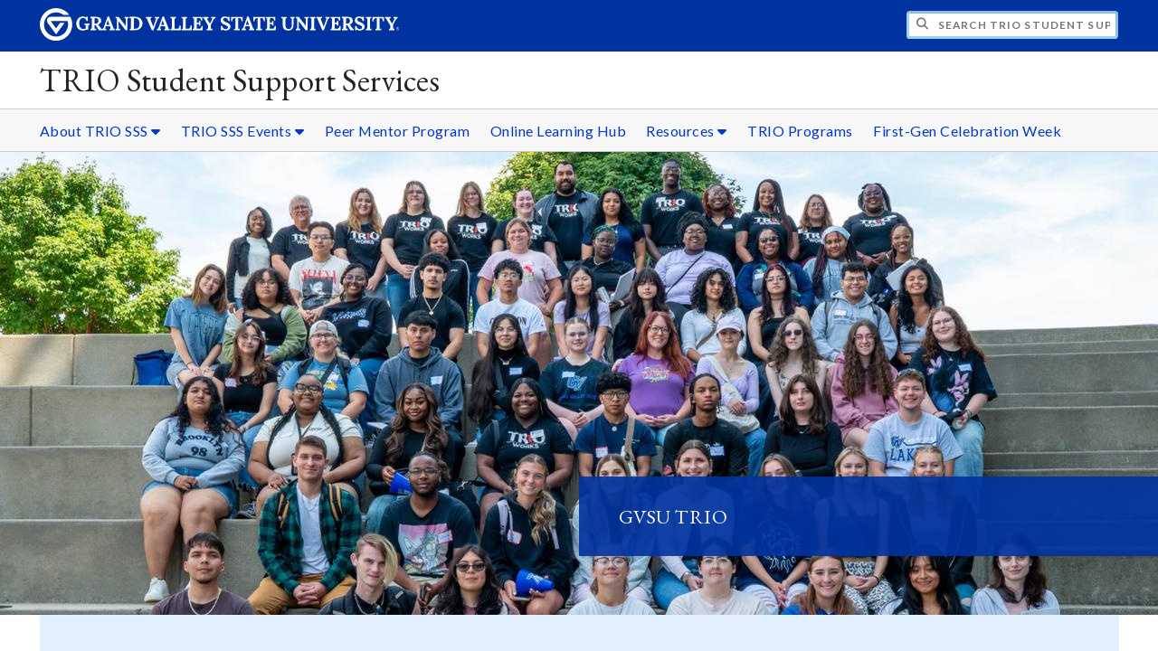

--- FILE ---
content_type: text/html;charset=UTF-8
request_url: https://www.gvsu.edu/sss/national-first-generation-college-week-celebration-88.htm
body_size: 5673
content:
<!DOCTYPE html>
<html lang="en">
	<head>
		<title>
	National First-Generation College Week Celebration -
	TRIO Student Support Services - Grand Valley State University
</title>
<meta http-equiv="Content-Type" content="text/html; charset=utf-8" />
<meta name="viewport" content="width=device-width, initial-scale=1.0" />

	<meta name="category" content="content" />

	<meta name="description" content="Learn&#x20;about&#x20;First-Generation&#x20;College&#x20;Day,&#x20;celebrating&#x20;achievements,&#x20;resilience,&#x20;and&#x20;stories&#x20;of&#x20;students." />

	<meta name="homepage" content="no" />

	<meta name="title" content="National&#x20;First-Generation&#x20;College&#x20;Week&#x20;Celebration" />

	
	<meta name="robots" content="index,follow" />

<link rel="preconnect" href="https://fonts.googleapis.com">
<link rel="preconnect" href="https://fonts.gstatic.com" crossorigin>
<link rel="preload" href="https://fonts.googleapis.com/css2?family=EB+Garamond&family=Lato:wght@400;700&display=swap" as="style" onload="this.onload=null;this.rel='stylesheet'" />
<noscript>
	<link href="https://fonts.googleapis.com/css2?family=EB+Garamond&family=Lato:wght@400;700&display=swap" rel="stylesheet">
</noscript>

<link rel="preconnect" href="https&#x3a;&#x2f;&#x2f;www.gvsu.edu">
<link rel="preconnect" href="https&#x3a;&#x2f;&#x2f;www.gvsu.edu" crossorigin>
<link rel="preload" href="/cms4/skeleton/2/files/css/icons[1742408793].css" as="style" onload="this.onload=null;this.rel='stylesheet'" />
<link rel="preload" href="/cms4/skeleton/2/files/css/styles[1742408793].css" as="style" onload="this.onload=null;this.rel='stylesheet'" />
<noscript>
	<link href="/cms4/skeleton/2/files/css/icons[1742408793].css" rel="stylesheet">
	<link href="/cms4/skeleton/2/files/css/styles[1742408793].css" rel="stylesheet">
</noscript>


					
					<!-- Google Tag Manager -->
					<script>(function(w,d,s,l,i){w[l]=w[l]||[];w[l].push({'gtm.start':
					new Date().getTime(),event:'gtm.js'});var f=d.getElementsByTagName(s)[0],
					j=d.createElement(s),dl=l!='dataLayer'?'&l='+l:'';j.async=true;j.src=
					'https://www.googletagmanager.com/gtm.js?id='+i+dl;f.parentNode.insertBefore(j,f);
					})(window,document,'script','dataLayer','GTM-PTD73Q');</script>
					
					<script async src="https://apply.gvsu.edu/ping"></script>
				
<!--[if lte IE 8]>
	<script src="//cdnjs.cloudflare.com/ajax/libs/html5shiv/3.7.3/html5shiv.js"></script>
<![endif]-->
<script src="/cms4/skeleton/2/files/js/cms4.2.min[1732205311].js"></script> 
	<link rel="canonical" href="https://www.gvsu.edu/sss/national-first-generation-college-week-celebration-88.htm" /></head>
	<body>
		<div role="banner">
	<a href="#main" class="focus-inverted">Skip to main content</a>
	
	
	<div class="header">
		<div class="row content">
			<div class="col-5 col-sm-12 logo">
				<div class="col-12 col-sm-9">
					<h1>
						<a href="/">
							<!--[if lte IE 8|!IE]>
								<img src="/cms4/skeleton/2/files/img/gvsu_logo_white[0].png" alt="Grand Valley State University Logo" width="600" height="53" />
							<![endif]-->
							<!--[if gte IE 9|!IE]><!-->
								<img src="/cms4/skeleton/2/files/img/gvsu_logo_white[0].svg" alt="Grand Valley State University Logo" onerror="this.onerror=null;this.src='/cms4/skeleton/2/files/img/gvsu_logo_white.png'" width="600" height="53" />
							<!--<![endif]-->
							<span id="gv-logo-label" class="sr-only" aria-hidden="true">Grand Valley State University</span>
						</a>
					</h1>
				</div>
				
					<div class="hide-lg hide-md col-sm-3">
						<a href="cms-siteindex-index.htm" id="gv-hamburger" role="button" tabindex="0" aria-label="Menu">
							<span class="icon icon-bars" aria-hidden="true"></span>
						</a>
					</div>
				
			</div>
			<div class="col-7 col-sm-12 quick hide-print" style="display: block !important">
				<form class="search" action="/searchaction.htm" role="search">
					<input type="hidden" name="media" value="search" />
					<input type="hidden" name="path" value="/sss" />
					<input type="hidden" name="title" value="TRIO&#x20;Student&#x20;Support&#x20;Services" />
					<h2 class="sr-only">
						<label for="gv-search-input">Search TRIO&#x20;Student&#x20;Support&#x20;Services</label>
					</h2>
					<span class="icon icon-search" aria-hidden="true"></span>
					<input type="text" name="search" id="gv-search-input" size="25" maxlength="255" placeholder="Search TRIO&#x20;Student&#x20;Support&#x20;Services" />
					<button type="submit" class="btn btn-default sr-only" aria-hidden="true" tabindex="-1">Submit</button>
				</form>
			</div>
			<script>
				document.querySelector('.quick').style.display = '';
			</script>
		</div>
	</div>
	<div class="site">
		<div class="content">
			<h1 class="h2 serif color-black padding-none margin-none">
				<a href="/sss" class="color-black">
					TRIO Student Support Services
				</a>
			</h1>
		</div>
	</div>
	
		<div id="cms-navigation" class="navigation hide-sm hide-print">
			<div class="content">
				<div role="navigation">
	<ul>
		
					<li class="navigation-sub">
						<a href="./cms-siteindex-index.htm#767B1998-B5EC-A5FD-35A59C0D44C99115" target="_self" aria-label="About&#x20;TRIO&#x20;SSS sub navigation">
							About TRIO SSS
							<span class="icon icon-caret-down" aria-hidden="true"></span>
						</a>
						<ul>
							
									<li>
										<a href="about-trio-sss-79.htm" target="_self">
											About TRIO SSS
										</a>
									</li>
								
									<li>
										<a href="meet-the-staff-75.htm" target="_self">
											Meet the Staff
										</a>
									</li>
								
									<li>
										<a href="frequently-asked-questions-24.htm" target="_self">
											Frequently Asked Questions
										</a>
									</li>
								
						</ul>
					</li>
				
					<li class="navigation-sub">
						<a href="./cms-siteindex-index.htm#767B19F7-9206-FAA4-B7D41452046043BE" target="_self" aria-label="TRIO&#x20;SSS&#x20;Events sub navigation">
							TRIO SSS Events
							<span class="icon icon-caret-down" aria-hidden="true"></span>
						</a>
						<ul>
							
									<li>
										<a href="trio-event-calendar-87.htm" target="_self">
											TRIO Events
										</a>
									</li>
								
									<li>
										<a href="gvsu-events-78.htm" target="_self">
											GVSU Events
										</a>
									</li>
								
									<li>
										<a href="national-first-generation-college-week-celebration-88.htm" target="_self">
											National First-Gen Celebration
										</a>
									</li>
								
						</ul>
					</li>
				
					<li>
						<a href="about-the-sss-peer-mentor-program-80.htm" target="_self">
							Peer Mentor Program
						</a>
					</li>
				
					<li>
						<a href="online-learning-91.htm" target="_self">
							Online Learning Hub
						</a>
					</li>
				
					<li class="navigation-sub">
						<a href="./cms-siteindex-index.htm#767B1B9D-A724-DCD6-7854FC600D4192A6" target="_self" aria-label="Resources sub navigation">
							Resources
							<span class="icon icon-caret-down" aria-hidden="true"></span>
						</a>
						<ul>
							
									<li>
										<a href="study-strategies-37.htm" target="">
											Study Strategies
										</a>
									</li>
								
									<li>
										<a href="campus-resources-66.htm" target="_self">
											Campus Resources
										</a>
									</li>
								
									<li>
										<a href="volunteering-opportunities-72.htm" target="_self">
											Volunteer Opportunities
										</a>
									</li>
								
									<li>
										<a href="scholarship-opportunities-71.htm" target="_self">
											Scholarship Opportunities
										</a>
									</li>
								
									<li>
										<a href="fellowship-opportunities-83.htm" target="_self">
											Fellowship Opportunities
										</a>
									</li>
								
									<li>
										<a href="parent-and-supporters-82.htm" target="_self">
											Parent&#x2f;Supporter Info
										</a>
									</li>
								
						</ul>
					</li>
				
					<li>
						<a href="https&#x3a;&#x2f;&#x2f;www.gvsu.edu&#x2f;trio&#x2f;" target="_self">
							TRIO Programs
						</a>
					</li>
				
					<li>
						<a href="national-first-generation-college-week-celebration-88.htm" target="_self">
							First-Gen Celebration Week
						</a>
					</li>
				
	</ul>
</div>
			</div>
		</div>
	
			<div class="background hide-print">
				
				<div class="image">
					
							
							<img src="/cms4/asset/7677D0D4-E17A-5739-42CB8B541FFF2BDE/header/60C942F3-0143-77C5-A0A8B7CAB8347763/1280[1725039750].jpg" srcset="/cms4/asset/7677D0D4-E17A-5739-42CB8B541FFF2BDE/header/60C942F3-0143-77C5-A0A8B7CAB8347763/2000[1725039644].jpg 1500w, /cms4/asset/7677D0D4-E17A-5739-42CB8B541FFF2BDE/header/60C942F3-0143-77C5-A0A8B7CAB8347763/1280[1725039644].jpg 1280w, /cms4/asset/7677D0D4-E17A-5739-42CB8B541FFF2BDE/header/60C942F3-0143-77C5-A0A8B7CAB8347763/800[1725039644].jpg 800w, /cms4/asset/7677D0D4-E17A-5739-42CB8B541FFF2BDE/header/60C942F3-0143-77C5-A0A8B7CAB8347763/400[1725039644].jpg 400w" sizes="100vw" width="2000" height="800" alt="Trio&#x20;Staff&#x20;in&#x20;front&#x20;of&#x20;GVSU&#x20;Sign" />
						
				</div>
				<script>
					var noscript = document.querySelectorAll('noscript[data-video-src]');
					for (i=0;i<noscript.length;i++) {
						var img = document.createElement('img');			
						for (j in noscript[i].attributes) {
							if (noscript[i].attributes[j].nodeName != null && noscript[i].attributes[j].nodeName.indexOf('data-video-image-') === 0) {
								img.setAttribute(noscript[i].attributes[j].nodeName.substring(17), noscript[i].attributes[j].value);
							}
						}
						if (Math.max(document.documentElement.clientWidth, window.innerWidth || 0) > 800) {
							var video = document.createElement('video');
							video.setAttribute('poster', noscript[i].getAttribute('data-video-poster'));
							video.setAttribute('preload', 'auto');
							if (cms.helper.storage('cms4_header_video') !== 'pause') {
								video.setAttribute('autoplay', 'autoplay');
							} else {
								// this tricks the browser into buffering the video enough so the paused video isn't blurry
								video.currentTime = 0.001; // 1ms
							}
							video.muted = true; // Chrome M70+ requires this for the video to auto play https://developers.google.com/web/updates/2017/09/autoplay-policy-changes
							video.setAttribute('muted', 'muted');
							
								video.setAttribute('loop', 'loop');
							
							
							var source = document.createElement('source');
							source.setAttribute('src', noscript[i].getAttribute('data-video-src'));
							source.setAttribute('type', 'video/mp4');
							video.appendChild(source);
							video.appendChild(img);
						
							noscript[i].parentNode.insertBefore(video, noscript[i]);
							
							// add pause button
							var btn = document.createElement( 'a' );
							btn.href = '#';
							btn.className = 'hide-sm media-button';
							noscript[i].parentNode.insertBefore( btn, noscript[i] );
							var action = document.createElement( 'span' );
							action.className = 'icon icon-play-circle';
							if (cms.helper.storage('cms4_header_video') !== 'pause') {
								action.className = 'icon icon-pause-circle';
							}
							btn.appendChild( action );
							btn.addEventListener( 'click', function( e) {
								if ( video.paused ) {
									action.className = 'icon icon-pause-circle';
									video.play();
									cms.helper.storage('cms4_header_video', null); // remove the storage item
								} else {
									action.className = 'icon icon-play-circle';
									video.play();
									video.pause();
									cms.helper.storage('cms4_header_video', 'pause'); // save the storage item as 'pause'
								}
								e.preventDefault();
								return false;
							});
						} else {
							noscript[i].parentNode.insertBefore(img, noscript[i]);
						}
						noscript[i].removeAttribute('data-video-src');
					}
				</script>
				
					
					<a id="gv-flavorinfo" class="hide-lg hide-md hide-sm" role="button" aria-controls="gv-flavor" tabindex="0" aria-label="View more information about the header image">
						<span>
							<span class="icon icon-info-circle" aria-hidden="true"></span>
						</span>
					</a>
					<div id="gv-flavor" class="flavor flavor-right flavor-lg">
						<div class="content">
							<p>GVSU TRIO</p>
						</div>
					</div>
				
			</div>
		
</div><div role="main" id="main">
	
			<div id="cms-content">
				<div class="wrapper">
			
					<div class="content" style="padding-bottom:0;padding-top:0;">
						<div style="">
				
			
			<div class="row-gutter">
				

						<div class="col-12 col-sm-12 chunk-heading cms-chunk-class-center cms-chunk-class-highlight-blue">
							<div class="chunk-inner" style="padding-bottom:0;padding-top:0;">
								 
<h1 class="padding-none h1">
	First-Generation College Day
</h1> 
							</div>
						</div>

						
			</div>
			
						</div>
					</div>
				
		</div>
		
		
		<div class="wrapper">
			
					<div class="content" style="padding-bottom:0;padding-top:0;">
						<div style="padding-bottom:1em;padding-top:1em;">
				
			
			<div class="row-gutter">
				

						<div class="col-12 col-sm-12 chunk-paragraph">
							<div class="chunk-inner" style="padding-bottom:0;padding-top:0;">
								
	<h2 class="padding-none h3">
		Why Celebrate on November 8?
	</h2>
<p>FGCC is celebrated annually on November 8 to commemorate the signing of the Higher Education Act (&ldquo;HEA&rdquo;) of 1965 by then-President Lyndon B. Johnson. This act created federal financial aid programs to fund students&rsquo; educations and made key investments in colleges and universities. Many of the HEA&rsquo;s programs, particularly the&nbsp;<a href="https://www.ed.gov/grants-and-programs/grants-higher-education/trio-home-page" rel="noopener" target="_blank">Federal TRIO programs</a>, promote postsecondary access, retention, and completion for today&rsquo;s limited-income, first-generation college students (First-Gen Forward Website, 2025).</p>

<p>&nbsp;</p>

<p>For more information visit:<a href="https://www.firstgenforward.org/our-initiatives/advocacy-and-policy/first-generation-college-celebration"> click here&nbsp;</a></p>

							</div>
						</div>

						
			</div>
			
						</div>
					</div>
				
		</div>
		
		
		<div class="wrapper">
			
					<div class="content" style="padding-bottom:0;padding-top:0;">
						<div style="padding-bottom:1em;padding-top:1em;">
				
			
			<div class="row-gutter">
				
						<div class="col-4 hide-sm">
							
						</div>
					
						<div class="col-4 hide-sm">
							
						</div>
					
						<div class="col-4 hide-sm">
							
						</div>
					
			</div>
			
						</div>
					</div>
				
		</div>
		
		
		<div class="wrapper">
			
					<div class="content" style="padding-bottom:0;padding-top:0;">
						<div style="">
				
			
			<div class="row-gutter">
				

						<div class="col-12 col-sm-12 chunk-heading cms-chunk-class-center cms-chunk-class-highlight-blue">
							<div class="chunk-inner" style="padding-bottom:0;padding-top:0;">
								
<h1 class="padding-none h1">
	National First-Generation College Week Events
</h1> 
							</div>
						</div>

						
			</div>
			
						</div>
					</div>
				
		</div>
		
		
		<div class="wrapper">
			
					<div class="content" style="padding-bottom:0;padding-top:0;">
						<div style="padding-bottom:1em;padding-top:1em;">
				
			
			<div class="row-gutter">
				

						<div class="col-12 col-sm-12 chunk-paragraph">
							<div class="chunk-inner" style="padding-bottom:0;padding-top:0;">
								
	<h2 class="padding-none h3">
		FIRST-GENERATION COLLEGE WEEK&#160;
	</h2>
<p><strong>First-Generation College Week is Here!</strong>&nbsp;This week is all about&nbsp;<strong>celebrating YOU</strong>&nbsp;&mdash; our amazing&nbsp;<strong>first-generation college students</strong>!&nbsp;</p>

<p>Join us as we honor the&nbsp;<strong>achievements, resilience, and stories</strong>&nbsp;of those who are the first in their families to pursue a college degree. Throughout the week, we&rsquo;ll be highlighting first-gen students, faculty, and staff, sharing resources, and building connections that foster community and belonging across campus.&nbsp;</p>

<p>Let&rsquo;s come together to celebrate your journey and everything it means to be&nbsp;<strong>#FirstGenProud</strong>!</p>

<p>#FirstGenWeek #GVSUFirstGen #LakerForALifetime</p>

							</div>
						</div>

						
			</div>
			
						</div>
					</div>
				
		</div>
		
		
		<div class="wrapper">
			
					<div class="content" style="padding-bottom:0;padding-top:0;">
						<div style="padding-bottom:1em;padding-top:1em;">
				
			
			<div class="row-gutter">
				

						<div class="col-12 col-sm-12 chunk-image">
							<div class="chunk-inner" style="padding-bottom:0;padding-top:0;">
								
<div>
	
		<img loading="lazy" src="&#x2f;cms4&#x2f;asset&#x2f;7677D0D4-E17A-5739-42CB8B541FFF2BDE&#x2f;instagram_firat-gen_schedulepng&#x5b;1760968953&#x5d;.jpg" alt="FGCW25" width="1080" height="1080" />
	
</div>

							</div>
						</div>

						
			</div>
			
						</div>
					</div>
				
		</div>
		
		
		<div class="wrapper">
			
					<div class="content" style="padding-bottom:0;padding-top:0;">
						<div style="padding-bottom:1em;padding-top:1em;">
				
			
			<div class="row-gutter">
				

						<div class="col-12 col-sm-12 chunk-paragraph">
							<div class="chunk-inner" style="padding-bottom:0;padding-top:0;">
								<p style="text-align:center"><strong>Come celebrate, acknowledge, and learn more about the first-generation college student experience!</strong></p>

<p style="text-align:center"><strong>Check out the different events below!</strong></p>

							</div>
						</div>

						
			</div>
			
						</div>
					</div>
				
		</div>
		
		
		<div class="wrapper">
			
					<div class="content" style="">
						<div style="">
				
			
			<div class="row-gutter">
				

						<div class="col-12 col-sm-12 chunk-hr">
							<div class="chunk-inner" style="padding-bottom:0;padding-top:0;">
								<hr /> 
							</div>
						</div>

						
			</div>
			
						</div>
					</div>
				
		</div>
		
		
		<div class="wrapper">
			
					<div class="content" style="padding-bottom:0;padding-top:0;">
						<div style="">
				
			
			<div class="row-gutter">
				

						<div class="col-12 col-sm-12 chunk-heading cms-chunk-class-center cms-chunk-class-highlight-blue">
							<div class="chunk-inner" style="padding-bottom:0;padding-top:0;">
								
<h1 class="padding-none h1">
	Monday Events
</h1> 
							</div>
						</div>

						
			</div>
			
						</div>
					</div>
				
		</div>
		
		
		<div class="wrapper">
			
					<div class="content" style="padding-bottom:0;padding-top:0;">
						<div style="padding-bottom:1em;padding-top:1em;">
				
			
			<div class="row-gutter">
				

						<div class="col-12 col-sm-12 chunk-image">
							<div class="chunk-inner" style="padding-bottom:0;padding-top:0;">
								
<div>
	
		<img loading="lazy" src="&#x2f;cms4&#x2f;asset&#x2f;7677D0D4-E17A-5739-42CB8B541FFF2BDE&#x2f;2&#x28;5&#x29;&#x5b;1761061598&#x5d;.jpg" alt="FGD1" width="1920" height="1080" />
	
</div>

							</div>
						</div>

						
			</div>
			
						</div>
					</div>
				
		</div>
		
		
		<div class="wrapper">
			
					<div class="content" style="padding-bottom:0;padding-top:0;">
						<div style="">
				
			
			<div class="row-gutter">
				

						<div class="col-12 col-sm-12 chunk-heading cms-chunk-class-center cms-chunk-class-highlight-blue">
							<div class="chunk-inner" style="padding-bottom:0;padding-top:0;">
								
<h1 class="padding-none h1">
	Tuesday Events
</h1> 
							</div>
						</div>

						
			</div>
			
						</div>
					</div>
				
		</div>
		
		
		<div class="wrapper">
			
					<div class="content" style="padding-bottom:0;padding-top:0;">
						<div style="padding-bottom:1em;padding-top:1em;">
				
			
			<div class="row-gutter">
				

						<div class="col-12 col-sm-12 chunk-image">
							<div class="chunk-inner" style="padding-bottom:0;padding-top:0;">
								
<div>
	
		<img loading="lazy" src="&#x2f;cms4&#x2f;asset&#x2f;7677D0D4-E17A-5739-42CB8B541FFF2BDE&#x2f;3&#x28;7&#x29;&#x5b;1761061598&#x5d;.jpg" alt="FGD2" width="1920" height="1080" />
	
</div>

							</div>
						</div>

						
			</div>
			
						</div>
					</div>
				
		</div>
		
		
		<div class="wrapper">
			
					<div class="content" style="padding-bottom:0;padding-top:0;">
						<div style="">
				
			
			<div class="row-gutter">
				

						<div class="col-12 col-sm-12 chunk-heading cms-chunk-class-center cms-chunk-class-highlight-blue">
							<div class="chunk-inner" style="padding-bottom:0;padding-top:0;">
								
<h1 class="padding-none h1">
	Wednesday Events
</h1> 
							</div>
						</div>

						
			</div>
			
						</div>
					</div>
				
		</div>
		
		
		<div class="wrapper">
			
					<div class="content" style="padding-bottom:0;padding-top:0;">
						<div style="padding-bottom:1em;padding-top:1em;">
				
			
			<div class="row-gutter">
				

						<div class="col-12 col-sm-12 chunk-image">
							<div class="chunk-inner" style="padding-bottom:0;padding-top:0;">
								
<div>
	
		<img loading="lazy" src="&#x2f;cms4&#x2f;asset&#x2f;7677D0D4-E17A-5739-42CB8B541FFF2BDE&#x2f;1&#x28;7&#x29;&#x5b;1761061714&#x5d;.jpg" alt="FGD3" width="1920" height="1080" />
	
</div>

							</div>
						</div>

						
			</div>
			
						</div>
					</div>
				
		</div>
		
		
		<div class="wrapper">
			
					<div class="content" style="padding-bottom:0;padding-top:0;">
						<div style="padding-bottom:1em;padding-top:1em;">
				
			
			<div class="row-gutter">
				
						<div class="col-4 hide-sm">
							
						</div>
					
						<div class="col-4 hide-sm">
							
						</div>
					
						<div class="col-4 hide-sm">
							
						</div>
					
			</div>
			
						</div>
					</div>
				
		</div>
		
		
		<div class="wrapper">
			
					<div class="content" style="padding-bottom:0;padding-top:0;">
						<div style="">
				
			
			<div class="row-gutter">
				

						<div class="col-12 col-sm-12 chunk-heading cms-chunk-class-center cms-chunk-class-highlight-blue">
							<div class="chunk-inner" style="padding-bottom:0;padding-top:0;">
								
<h1 class="padding-none h1">
	Thursday Events
</h1> 
							</div>
						</div>

						
			</div>
			
						</div>
					</div>
				
		</div>
		
		
		<div class="wrapper">
			
					<div class="content" style="padding-bottom:0;padding-top:0;">
						<div style="padding-bottom:1em;padding-top:1em;">
				
			
			<div class="row-gutter">
				

						<div class="col-12 col-sm-12 chunk-image">
							<div class="chunk-inner" style="padding-bottom:0;padding-top:0;">
								
<div>
	
		<img loading="lazy" src="&#x2f;cms4&#x2f;asset&#x2f;7677D0D4-E17A-5739-42CB8B541FFF2BDE&#x2f;4&#x28;4&#x29;&#x5b;1761061835&#x5d;.jpg" alt="FGD5" width="1920" height="1080" />
	
</div>

							</div>
						</div>

						
			</div>
			
						</div>
					</div>
				
		</div>
		
		
		<div class="wrapper">
			
					<div class="content" style="padding-bottom:0;padding-top:0;">
						<div style="padding-bottom:1em;padding-top:1em;">
				
			
			<div class="row-gutter">
				
						<div class="col-4 hide-sm">
							
						</div>
					
						<div class="col-4 hide-sm">
							
						</div>
					
						<div class="col-4 hide-sm">
							
						</div>
					
			</div>
			
						</div>
					</div>
				
		</div>
		
		
		<div class="wrapper">
			
					<div class="content" style="padding-bottom:0;padding-top:0;">
						<div style="">
				
			
			<div class="row-gutter">
				

						<div class="col-12 col-sm-12 chunk-heading cms-chunk-class-center cms-chunk-class-highlight-blue">
							<div class="chunk-inner" style="padding-bottom:0;padding-top:0;">
								
<h1 class="padding-none h1">
	Friday Events
</h1> 
							</div>
						</div>

						
			</div>
			
						</div>
					</div>
				
		</div>
		
		
		<div class="wrapper">
			
					<div class="content" style="padding-bottom:0;padding-top:0;">
						<div style="padding-bottom:1em;padding-top:1em;">
				
			
			<div class="row-gutter">
				

						<div class="col-12 col-sm-12 chunk-image">
							<div class="chunk-inner" style="padding-bottom:0;padding-top:0;">
								
<div>
	
		<img loading="lazy" src="&#x2f;cms4&#x2f;asset&#x2f;7677D0D4-E17A-5739-42CB8B541FFF2BDE&#x2f;black_grunge_tailgate_party_a5_2_-_made_with_postermywall&#x5b;1761061714&#x5d;.jpg" alt="fgd4" width="1920" height="1080" />
	
</div>

							</div>
						</div>

						
			</div>
			
						</div>
					</div>
				
		</div>
		
		
		<div class="wrapper">
			
					<div class="content" style="padding-bottom:0;padding-top:0;">
						<div style="padding-bottom:1em;padding-top:1em;">
				
			
			<div class="row-gutter">
				

						<div class="col-12 col-sm-12 chunk-paragraph">
							<div class="chunk-inner" style="padding-bottom:0;padding-top:0;">
								<p><a href="https://www.gvsu.edu/sss/cms-form-edit.htm?formId=B2A4A1D8-0DDA-5C05-9487F638F9AFA81E">RSVP HERE</a></p>

							</div>
						</div>

						
			</div>
			
						</div>
					</div>
				
		</div>
		
		
		<div class="wrapper">
			
					<div class="content" style="padding-bottom:0;padding-top:0;">
						<div style="padding-bottom:1em;padding-top:1em;">
				
			
			<div class="row-gutter">
				
						<div class="col-4 hide-sm">
							
						</div>
					
						<div class="col-4 hide-sm">
							
						</div>
					
						<div class="col-4 hide-sm">
							
						</div>
					
			</div>
			
						</div>
					</div>
				
		</div>
			</div>
		
	<div class="content">
		
			<div class="hide-print">
				<br />
				<hr />
				
			<div class="row">
				<div class="col-6">
					
							<span class="text-muted">
								Page last modified October 22, 2025
							</span>
						
				</div>
				<div class="col-6 text-right">
					
							<a href="cms-problem-index.htm?url=national-first-generation-college-week-celebration-88.htm" class="cms-report-problem" rel="nofollow">Report a problem with this page</a>
						
				</div>
			</div>
		
			</div>
		
	</div>
</div><div role="contentinfo">
	
		<div class="footer hide-print">
			<div class="content">
				<h1 class="sr-only">Footer</h1>
				<div class="row-flex">
					
						<div class="flex-item">
							<h2 class="sr-only">
								Address
							</h2>
							
									<p class="vcard">
										<span class="adr">
											
													<span class="fn">TRIO Student Support Services</span>
													<br />
												
													<span class="street-address">200 Lubbers Student Services Center</span>
													<br />
												
													<span class="street-address">1 Campus Dr</span>
													<br />
												
													<span class="locality">Allendale</span>,
												
													<span class="region">Michigan</span>
												
													<span class="postal-code&#x20;">49401</span>
													<br />
												
										</span>
									</p>
									
						</div>
					
						<div class="flex-item">
							<h2 class="sr-only">
								Contact
							</h2>
							
									<p class="vcard">
										
												<span class="tel">
													<span class="value">
														<a href="tel:616-331-3401">&#x28;616&#x29; 331-3401</a>
													</span>
													
												</span>
												<br />
											
												<a href="/cdn-cgi/l/email-protection#2753554e4854545401045f13171c4051545209424352" class="email">triosss&#x40;gvsu.edu</a>
												<br />
											
									</p>
									
								<br class="hide-lg hide-md" />
							
						</div>
					
				</div>
			</div>
		</div>
		<div class="bottom hide-print">
		<div class="content">
			<div class="row-gutter">
				<div class="col-12 legal">
					<h2 class="sr-only">Legal</h2>
					<ul>
						<li>
							<a href="/antidiscriminationstatement.htm"><span class="hide-sm hide-md">GVSU is an </span>A/EO Institution</a>
						</li>
						<li>
							<a href="/privacystatement.htm">Privacy Policy</a>
						</li>
						<li>
							<a href="/disclosures">Disclosures</a>
						</li>
						<li>
							<span class="hide-sm hide-md">Copyright </span>&copy; 2026 GVSU
						</li>
					</ul>
				</div>
			</div>
		</div>
	</div>
</div>

	<script data-cfasync="false" src="/cdn-cgi/scripts/5c5dd728/cloudflare-static/email-decode.min.js"></script></body>
</html> 

--- FILE ---
content_type: text/css
request_url: https://tags.srv.stackadapt.com/sa.css
body_size: -11
content:
:root {
    --sa-uid: '0-2bafa9c7-2efa-5491-5f59-e03748ddb8fd';
}